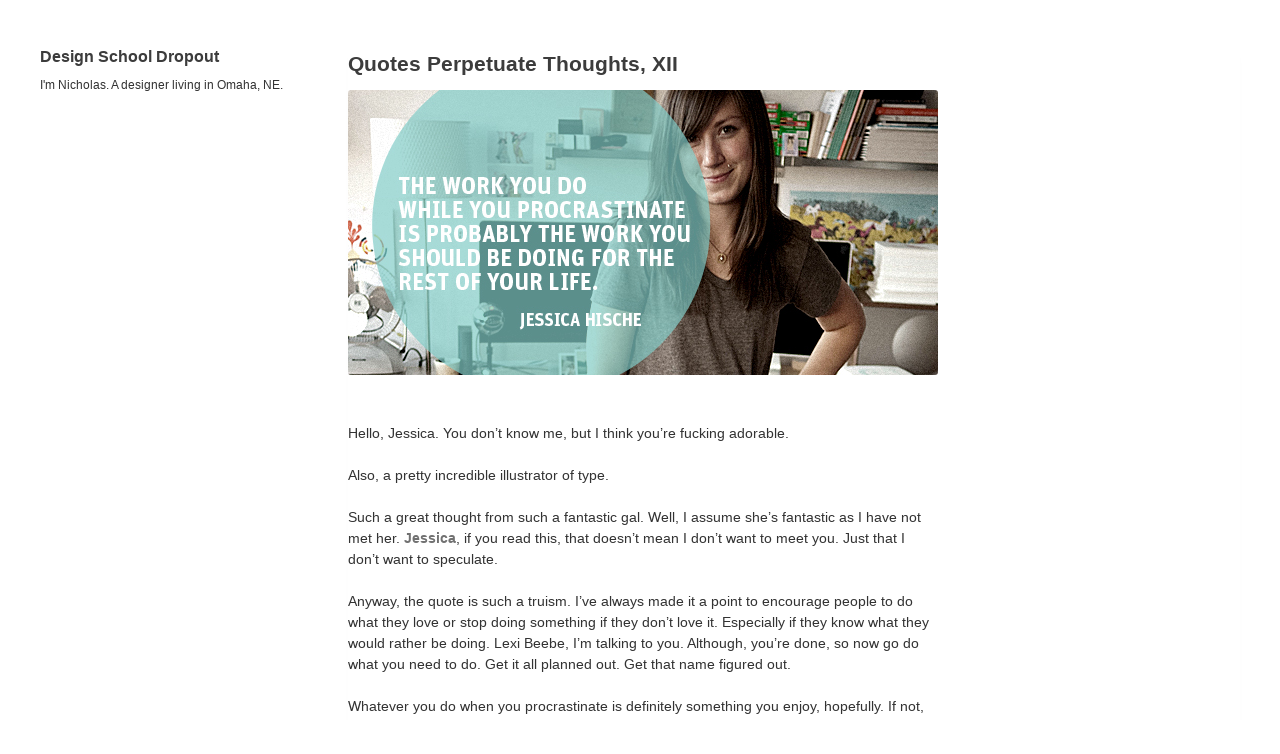

--- FILE ---
content_type: text/html; charset=UTF-8
request_url: http://nicholasburroughs.com/designschooldropout/quotes-perpetuate-thoughts-xii-2/
body_size: 30780
content:
<!DOCTYPE html>
<!--[if IE 6]>    <html class="no-js ie6 ie" lang="en-US"> <![endif]-->
<!--[if IE 7]>    <html class="no-js ie7 ie" lang="en-US"> <![endif]-->
<!--[if IE 8]>    <html class="no-js ie8 ie" lang="en-US"> <![endif]-->
<!--[if gt IE 8]><!--> <html class="no-js" lang="en-US"> <!--<![endif]-->
<head>
	<meta charset="UTF-8" />
	<title>Quotes Perpetuate Thoughts, XII | Design School Dropout</title>

	<!-- Basic Meta Data -->
	<meta name="viewport" content="width=device-width, initial-scale=1.0" />

	<!-- WordPress -->
	<link rel="pingback" href="http://nicholasburroughs.com/designschooldropout/xmlrpc.php" />
	<link rel='dns-prefetch' href='//s0.wp.com' />
<link rel='dns-prefetch' href='//s.gravatar.com' />
<link rel='dns-prefetch' href='//s.w.org' />
<link rel="alternate" type="application/rss+xml" title="Design School Dropout &raquo; Feed" href="http://nicholasburroughs.com/designschooldropout/feed/" />
<link rel="alternate" type="application/rss+xml" title="Design School Dropout &raquo; Comments Feed" href="http://nicholasburroughs.com/designschooldropout/comments/feed/" />
<link rel="alternate" type="application/rss+xml" title="Design School Dropout &raquo; Quotes Perpetuate Thoughts, XII Comments Feed" href="http://nicholasburroughs.com/designschooldropout/quotes-perpetuate-thoughts-xii-2/feed/" />
		<script type="text/javascript">
			window._wpemojiSettings = {"baseUrl":"https:\/\/s.w.org\/images\/core\/emoji\/2\/72x72\/","ext":".png","svgUrl":"https:\/\/s.w.org\/images\/core\/emoji\/2\/svg\/","svgExt":".svg","source":{"concatemoji":"http:\/\/nicholasburroughs.com\/designschooldropout\/wp-includes\/js\/wp-emoji-release.min.js?ver=4.6.30"}};
			!function(e,o,t){var a,n,r;function i(e){var t=o.createElement("script");t.src=e,t.type="text/javascript",o.getElementsByTagName("head")[0].appendChild(t)}for(r=Array("simple","flag","unicode8","diversity","unicode9"),t.supports={everything:!0,everythingExceptFlag:!0},n=0;n<r.length;n++)t.supports[r[n]]=function(e){var t,a,n=o.createElement("canvas"),r=n.getContext&&n.getContext("2d"),i=String.fromCharCode;if(!r||!r.fillText)return!1;switch(r.textBaseline="top",r.font="600 32px Arial",e){case"flag":return(r.fillText(i(55356,56806,55356,56826),0,0),n.toDataURL().length<3e3)?!1:(r.clearRect(0,0,n.width,n.height),r.fillText(i(55356,57331,65039,8205,55356,57096),0,0),a=n.toDataURL(),r.clearRect(0,0,n.width,n.height),r.fillText(i(55356,57331,55356,57096),0,0),a!==n.toDataURL());case"diversity":return r.fillText(i(55356,57221),0,0),a=(t=r.getImageData(16,16,1,1).data)[0]+","+t[1]+","+t[2]+","+t[3],r.fillText(i(55356,57221,55356,57343),0,0),a!=(t=r.getImageData(16,16,1,1).data)[0]+","+t[1]+","+t[2]+","+t[3];case"simple":return r.fillText(i(55357,56835),0,0),0!==r.getImageData(16,16,1,1).data[0];case"unicode8":return r.fillText(i(55356,57135),0,0),0!==r.getImageData(16,16,1,1).data[0];case"unicode9":return r.fillText(i(55358,56631),0,0),0!==r.getImageData(16,16,1,1).data[0]}return!1}(r[n]),t.supports.everything=t.supports.everything&&t.supports[r[n]],"flag"!==r[n]&&(t.supports.everythingExceptFlag=t.supports.everythingExceptFlag&&t.supports[r[n]]);t.supports.everythingExceptFlag=t.supports.everythingExceptFlag&&!t.supports.flag,t.DOMReady=!1,t.readyCallback=function(){t.DOMReady=!0},t.supports.everything||(a=function(){t.readyCallback()},o.addEventListener?(o.addEventListener("DOMContentLoaded",a,!1),e.addEventListener("load",a,!1)):(e.attachEvent("onload",a),o.attachEvent("onreadystatechange",function(){"complete"===o.readyState&&t.readyCallback()})),(a=t.source||{}).concatemoji?i(a.concatemoji):a.wpemoji&&a.twemoji&&(i(a.twemoji),i(a.wpemoji)))}(window,document,window._wpemojiSettings);
		</script>
		<style type="text/css">
img.wp-smiley,
img.emoji {
	display: inline !important;
	border: none !important;
	box-shadow: none !important;
	height: 1em !important;
	width: 1em !important;
	margin: 0 .07em !important;
	vertical-align: -0.1em !important;
	background: none !important;
	padding: 0 !important;
}
</style>
<link rel='stylesheet' id='jetpack-subscriptions-css'  href='http://nicholasburroughs.com/designschooldropout/wp-content/plugins/jetpack/modules/subscriptions/subscriptions.css?ver=4.6.30' type='text/css' media='all' />
<link rel='stylesheet' id='jetpack-widgets-css'  href='http://nicholasburroughs.com/designschooldropout/wp-content/plugins/jetpack/modules/widgets/widgets.css?ver=20121003' type='text/css' media='all' />
<link rel='stylesheet' id='anthem_style-css'  href='http://nicholasburroughs.com/designschooldropout/wp-content/themes/anthem/style.css?ver=4.6.30' type='text/css' media='all' />
<script type='text/javascript' src='http://nicholasburroughs.com/designschooldropout/wp-includes/js/jquery/jquery.js?ver=1.12.4'></script>
<script type='text/javascript' src='http://nicholasburroughs.com/designschooldropout/wp-includes/js/jquery/jquery-migrate.min.js?ver=1.4.1'></script>
<script type='text/javascript' src='http://nicholasburroughs.com/designschooldropout/wp-content/themes/anthem/javascripts/theme.js?ver=4.6.30'></script>
<link rel='https://api.w.org/' href='http://nicholasburroughs.com/designschooldropout/wp-json/' />
<link rel="EditURI" type="application/rsd+xml" title="RSD" href="http://nicholasburroughs.com/designschooldropout/xmlrpc.php?rsd" />
<link rel="wlwmanifest" type="application/wlwmanifest+xml" href="http://nicholasburroughs.com/designschooldropout/wp-includes/wlwmanifest.xml" /> 
<link rel='prev' title='That Can&#8217;t Work' href='http://nicholasburroughs.com/designschooldropout/that-cant-work/' />
<link rel='next' title='Quotes Perpetuate Thoughts, XIII' href='http://nicholasburroughs.com/designschooldropout/quotes-perpetuate-thoughts-xiii/' />
<meta name="generator" content="WordPress 4.6.30" />
<link rel="canonical" href="http://nicholasburroughs.com/designschooldropout/quotes-perpetuate-thoughts-xii-2/" />
<link rel='shortlink' href='http://wp.me/p3kYk4-ap' />
<link rel="alternate" type="application/json+oembed" href="http://nicholasburroughs.com/designschooldropout/wp-json/oembed/1.0/embed?url=http%3A%2F%2Fnicholasburroughs.com%2Fdesignschooldropout%2Fquotes-perpetuate-thoughts-xii-2%2F" />
<link rel="alternate" type="text/xml+oembed" href="http://nicholasburroughs.com/designschooldropout/wp-json/oembed/1.0/embed?url=http%3A%2F%2Fnicholasburroughs.com%2Fdesignschooldropout%2Fquotes-perpetuate-thoughts-xii-2%2F&#038;format=xml" />
	<!--[if (gte IE 6)&(lte IE 8)]>
	<script src="http://nicholasburroughs.com/designschooldropout/wp-content/themes/anthem/includes/javascripts/selectivizr.min.js"></script>
	<![endif]-->
	<script type="text/javascript">
		soundManager.url = 'http://nicholasburroughs.com/designschooldropout/wp-content/themes/anthem/includes/javascripts/soundmanager/';
	</script>
	<!--[if lte IE 8]>
		<style type="text/css">
			@media (min-width: 961px) {
  #container {
    max-width: 1240px;
  }

  header[role="banner"] {
    width: 23.0645161%;
  }

  #content {
    width: 74.3548387%;
    margin-left: 2.5806452%;
  }
}
@media only screen and (min-width: 768px) {
  #content article p img, #content.page p img {
    max-width: 152.649%;
  }
}
@media only screen and (max-width: 767px) {
  ul.playlist li a {
    font-size: .85em;
  }
}
@media (-webkit-min-device-pixel-ratio: 1) and (max-device-width: 1024px) {
  input[type="radio"],
  input[type="checkbox"] {
    vertical-align: baseline;
    top: 2px;
  }
}
@media (-webkit-min-device-pixel-ratio: 1) and (max-device-width: 480px) {
  input[type="radio"],
  input[type="checkbox"] {
    vertical-align: baseline;
    top: 0;
  }
}
@media (-webkit-min-device-pixel-ratio: 2) and (max-device-width: 480px) {
  input[type="radio"],
  input[type="checkbox"] {
    vertical-align: baseline;
    top: 0;
  }
}
@media (-webkit-min-device-pixel-ratio: 0) {
  select {
    background-image: url('../../images/select_arrow.gif');
    background-repeat: no-repeat;
    background-position: right center;
    padding-right: 20px;
  }

  select[size],
  select[multiple] {
    background-image: none;
    padding: 0;
  }

  ::-webkit-validation-bubble-message {
    box-shadow: rgba(0, 0, 0, 0.5) 0 0 5px;
    background: -webkit-gradient(linear, left top, left bottom, color-stop(0, #666666), color-stop(1, black));
    border: 1px solid;
    border-color: #747474 #5e5e5e #4f4f4f;
    color: #fff;
    font: 13px/17px "Lucida Grande", Arial, "Liberation Sans", FreeSans, sans-serif;
    overflow: hidden;
    padding: 15px 15px 17px;
    text-shadow: #000 0 0 1px;
    height: 16px;
  }

  ::-webkit-validation-bubble-arrow,
  ::-webkit-validation-bubble-top-outer-arrow,
  ::-webkit-validation-bubble-top-inner-arrow {
    -webkit-box-shadow: none;
    box-shadow: none;
    background: #666;
    border: 0;
  }
}
@media only screen and (max-width: 920px) {
  #container {
    position: static;
    margin: 0 auto 2em;
    padding: 20px 20px;
    max-width: 100%;
    overflow: hidden;
  }

  header .about {
    clear: both;
    display: none;
  }
  header .about .links li {
    display: inline;
  }
  header .about .links li:after {
    content: "/";
    margin: 0 10px;
    color: rgba(0, 0, 0, 0.35);
    font-weight: normal;
  }
  header .about .links li:last-child:after {
    content: "";
    margin-right: 0;
  }

  a#toggle {
    position: absolute;
    top: 0;
    right: 20px;
    display: block;
    padding: .65em 1em;
    font-weight: normal;
    font-size: .625em;
    color: #AAA;
    color: rgba(0, 0, 0, 0.35);
    background: #F1F1F1;
    border-right: 1px solid #E9E9E9;
    border-bottom: 1px solid #E9E9E9;
    border-left: 1px solid #E9E9E9;
    -moz-border-radius-bottomright: 5px;
    -webkit-border-bottom-right-radius: 5px;
    border-bottom-right-radius: 5px;
    -moz-border-radius-bottomleft: 5px;
    -webkit-border-bottom-left-radius: 5px;
    border-bottom-left-radius: 5px;
    -webkit-box-shadow: 1px 1px 3px rgba(0, 0, 0, 0.05);
    -moz-box-shadow: 1px 1px 3px rgba(0, 0, 0, 0.05);
    box-shadow: 1px 1px 3px rgba(0, 0, 0, 0.05);
    text-shadow: 0 1px 1px rgba(255, 255, 255, 0.85);
  }

  a#toggle:hover {
    color: rgba(0, 0, 0, 0.75);
  }

  #content {
    float: left;
    width: 100%;
    min-height: auto;
    margin-left: 0;
  }
}
@media only screen and (max-width: 767px) {
  header[role="banner"] {
    float: left;
    width: 100%;
    min-height: 105px;
    margin-bottom: 0;
  }

  header #branding img {
    width: 80px;
    float: left;
    max-width: 100%;
    margin: 0 10px 20px 0;
  }
  header #branding h1 {
    float: right;
    max-width: 190px;
    margin: 0;
    padding-top: 25px;
    text-align: right;
  }
  header .about {
    margin-bottom: 20px;
    padding: 20px;
    background: rgba(0, 0, 0, 0.05);
    -webkit-border-radius: 3px;
    -moz-border-radius: 3px;
    -ms-border-radius: 3px;
    -o-border-radius: 3px;
    border-radius: 3px;
  }
  header .about .links {
    margin-bottom: 0;
  }
  header .about .links li {
    line-height: 1.8em;
  }
  header a#toggle {
    top: 0;
    right: 20px;
  }

  body.logged-in header a#toggle {
    top: 28px;
  }

  nav {
    clear: right;
    float: right;
    margin: 0 0 20px;
    padding: 5px 0;
    border: none;
    -webkit-box-shadow: none;
    -moz-box-shadow: none;
    box-shadow: none;
  }
  nav ul {
    text-align: right;
  }
  nav li {
    display: inline;
    margin: 0;
  }
  nav li a {
    color: rgba(0, 0, 0, 0.25);
  }
  nav li:after {
    content: "/";
    margin: 0 4px 0 8px;
    color: rgba(0, 0, 0, 0.15);
    font-weight: normal;
  }
  nav li:last-child:after {
    content: "";
    margin: 0;
    font-weight: normal;
  }
  nav li:first-child {
    padding-left: 10px;
  }

  #branding h1.no-img {
    float: left;
  }

  nav.no-img {
    clear: left;
    float: left;
  }
  nav.no-img li {
    padding: 0;
  }

  #content .post-body .gallery img {
    padding: 2px;
    -webkit-border-radius: 0;
    -moz-border-radius: 0;
    -ms-border-radius: 0;
    -o-border-radius: 0;
    border-radius: 0;
  }

  article p, article li, #content.page p, #content.page li {
    width: 100%;
  }
  article blockquote, article ul, article ol, #content.page blockquote, #content.page ul, #content.page ol {
    width: 90%;
  }
  article ul.normal, article ol.normal, #content.page ul.normal, #content.page ol.normal {
    margin-left: 20px;
  }
  article figure, #content.page figure {
    width: 100%;
  }
  article .r-float, article .l-float, article .alignleft, article .alignright, #content.page .r-float, #content.page .l-float, #content.page .alignleft, #content.page .alignright {
    display: inline-block;
    float: none;
    width: auto;
    margin: 0 0 1em 0;
  }
  article .r-float img, article .l-float img, article .alignleft img, article .alignright img, #content.page .r-float img, #content.page .l-float img, #content.page .alignleft img, #content.page .alignright img {
    width: 100%;
  }
  article .wp-caption.alignleft, article .wp-caption.alignright, #content.page .wp-caption.alignleft, #content.page .wp-caption.alignright {
    margin-bottom: 0;
  }

  ol.commentlist {
    padding-top: 1.5em;
  }
  ol.commentlist li.comment .c-grav {
    float: right;
    width: auto;
    margin: 0 0 10px 10px;
  }
  ol.commentlist li.comment .c-grav img {
    width: 50px;
    height: 50px;
  }
  ol.commentlist li.comment .c-body {
    float: none;
    width: auto;
  }
  ol.commentlist li.comment .c-body .c-head {
    margin-bottom: .5em;
    font-size: .875em;
  }
  ol.commentlist li.comment .c-body .c-date {
    position: static;
    margin-bottom: 1em;
  }
  ol.commentlist li.comment.depth-2 {
    width: auto;
    float: none;
  }

  #respond fieldset > textarea {
    width: 100%;
  }

  aside[role="widgets"] {
    clear: both;
    width: 100%;
    margin-bottom: 3em;
    padding: 2em 0 1em;
  }
  aside[role="widgets"] .group {
    clear: both;
    position: relative;
    float: left;
    width: 100%;
    margin-right: 0;
  }

  footer p#copyright {
    float: left;
    width: 100%;
    margin-bottom: 1.5em;
  }
  footer .social {
    position: static;
    clear: left;
    width: 100%;
  }
  footer .social li {
    float: left;
    margin-right: 8px;
    margin-left: 0;
  }
  footer .social li a {
    opacity: 1;
  }
}
@media only screen and (min-width: 768px) and (max-width: 920px) {
  header[role="banner"] {
    position: relative;
    float: left;
    width: 100%;
    margin-bottom: 0;
  }

  header #branding img {
    float: left;
    max-width: 100%;
    margin-bottom: 30px;
  }
  header #branding h1 {
    float: left;
    max-width: 200px;
    margin: 0 0 10px 20px;
    padding: 3.6em 0 0 1.5em;
    text-align: right;
  }
  header .about {
    float: left;
    width: 65.5097614%;
    margin-bottom: 2em;
  }
  header .about .links {
    margin-bottom: 20px;
  }
  header a#toggle {
    top: -20px;
    right: 0;
  }

  nav {
    clear: both;
    position: absolute;
    top: 3.4em;
    right: 0;
    max-width: 40%;
    padding: 0;
    border: none;
    text-align: right;
    -webkit-box-shadow: none;
    -moz-box-shadow: none;
    box-shadow: none;
  }
  nav li {
    display: inline;
    margin-right: 10px;
  }

  #branding h1.no-img {
    max-width: auto;
    margin: 0;
    padding: 2.5em 0 1em 0;
    text-align: left;
  }

  nav.no-img {
    top: 2.5em;
  }

  nav.no-title {
    top: 62px;
  }

  article figure {
    width: auto;
  }

  article.photo figure.post-image {
    width: 100%;
  }
  article.photo figure.post-image img {
    width: 100%;
  }
}
@media only screen and (-webkit-min-device-pixel-ratio: 2), only screen and (min-device-pixel-ratio: 2) {
  .feedback .comments a {
    background-position: -5px 2px;
    background-size: 22px;
  }

  .feedback .notes a {
    background-position: -5px 2px;
    background-size: 22px;
  }

  .flex-direction-nav li a {
    padding: 0;
    bottom: -2px;
  }

  .flex-direction-nav li a.flex-next {
    padding: 0;
    background-position: 100% top;
    background-size: 22px;
  }

  .flex-direction-nav li a.flex-prev {
    padding: 0;
    background-position: -5px top;
    background-size: 22px;
  }

  article.link p > a:after {
    background-position: -5px top;
    background-size: 22px;
  }

  footer .social li a {
    background-position: -6px 2px;
    background-size: 22px;
  }

  ul.playlist li a,
  ul.playlist li.sm2_playing a {
    background-position: 0 center;
    background-size: 16px;
  }

  ul.playlist li a {
    background-image: url(images/icon-play-2x.png);
  }

  ul.playlist li.sm2_playing a {
    background-image: url(images/icon-pause-2x.png);
  }
}		</style>
		<script type="text/javascript" src="http://nicholasburroughs.com/designschooldropout/wp-content/themes/anthem/includes/javascripts/mediaqueries.js"></script>
	<![endif]-->
	
<!-- Jetpack Open Graph Tags -->
<meta property="og:type" content="article" />
<meta property="og:title" content="Quotes Perpetuate Thoughts, XII" />
<meta property="og:url" content="http://nicholasburroughs.com/designschooldropout/quotes-perpetuate-thoughts-xii-2/" />
<meta property="og:description" content="Hello, Jessica. You don&#039;t know me, but I think you&#039;re fucking adorable. Also, a pretty incredible illustrator of type. Such a great thought from such a fantastic gal. Well, I assume she&#039;s fantastic..." />
<meta property="article:published_time" content="2011-05-06T04:04:36+00:00" />
<meta property="article:modified_time" content="2011-05-06T13:58:52+00:00" />
<meta property="article:author" content="http://nicholasburroughs.com/designschooldropout/author/admin/" />
<meta property="og:site_name" content="Design School Dropout" />
<meta property="og:image" content="http://www.nicholasburroughs.com/designschooldropout/wp-content/uploads/2011/05/jessica.jpg" />
<meta name="twitter:site" content="@jetpack" />
<meta name="twitter:image" content="http://www.nicholasburroughs.com/designschooldropout/wp-content/uploads/2011/05/jessica.jpg?w=240" />
<meta name="twitter:card" content="summary" />

<meta name="google-site-verification" content="XxhsZVutaERQH3ICroGKLlrYUnft_vyyYP-zz6HWeJg" />

</head>
<body class="single single-post postid-645 single-format-standard">

<div id="container">

<header role="banner">

	<div id="branding">
		
				<h1 id="site-title" class="no-img"><a href="http://nicholasburroughs.com/designschooldropout/">Design School Dropout</a></h1>
	</div>

			<a href="#" id="toggle">Info</a>

				<div class="about no-img">
							<p>I&#039;m Nicholas. A designer living in Omaha, NE.</p>
								</div>
	
	</header><!-- /header --><section id="content" class="blog single">
	<article id="post-645" class="text post-645 post type-post status-publish format-standard hentry category-quotes">
	<h1><a href="http://nicholasburroughs.com/designschooldropout/quotes-perpetuate-thoughts-xii-2/" class="permalink">Quotes Perpetuate Thoughts, XII</a></h1>
	<section class="post-body">
		<p><img src="http://www.nicholasburroughs.com/designschooldropout/wp-content/uploads/2011/05/jessica.jpg" alt="" title="jessica" width="590" height="285" class="alignnone size-full wp-image-646" /></p>
<p>Hello, Jessica. You don&#8217;t know me, but I think you&#8217;re fucking adorable.</p>
<p><span id="more-645"></span></p>
<p>Also, a pretty incredible illustrator of type.</p>
<p>Such a great thought from such a fantastic gal. Well, I assume she&#8217;s fantastic as I have not met her. <a href="http://jessicahische.is/awesome/">Jessica</a>, if you read this, that doesn&#8217;t mean I don&#8217;t want to meet you. Just that I don&#8217;t want to speculate.</p>
<p>Anyway, the quote is such a truism. I&#8217;ve always made it a point to encourage people to do what they love or stop doing something if they don&#8217;t love it. Especially if they know what they would rather be doing. Lexi Beebe, I&#8217;m talking to you. Although, you&#8217;re done, so now go do what you need to do. Get it all planned out. Get that name figured out.</p>
<p>Whatever you do when you procrastinate is definitely something you enjoy, hopefully. If not, you&#8217;re special. It really is almost a hidden look into our subconscious in a way. Most of the time we may think we&#8217;re not doing anything when we procrastinate, but if we catch ourselves in that moment and realize we&#8217;re doing something and we like it, that is a big. A lot of people I know do not know what they love or do not do what they love.</p>
<p>Nothing too deep. Just the obvious. Don&#8217;t do things you don&#8217;t love and if you do love something, do it as much as you possibly can.</p>
<p>+</p>
<p><strong>Artist</strong> Japandroids<br />
<strong>Album</strong> Post-Nothing</p>
	</section><!-- /.post-body -->
	<footer>
				<p class="meta">
			<time datetime="2011-May-ThuT11:05:36CST" pubdate="pubdate">
			<a href="http://nicholasburroughs.com/designschooldropout/quotes-perpetuate-thoughts-xii-2/" class="permalink">May 5th</a>
			</time>
							<span class="author">by <a href="http://www.nicholasburroughs.com" title="Visit Nicholas&#8217;s website" rel="author external">Nicholas</a></span>
			
																<span class="labels">in																				<a href="http://nicholasburroughs.com/designschooldropout/category/quotes/">Quotes</a>
											</span>
									</p>
				<ul class="feedback">
			<li class="comments">
				<a href="http://nicholasburroughs.com/designschooldropout/quotes-perpetuate-thoughts-xii-2/#respond" title="comments">0</a>
			</li>
		</ul>
	</footer>
</article><!-- /.text -->			<nav class="single-footer">
							<p><a href="http://nicholasburroughs.com/designschooldropout/quotes-perpetuate-thoughts-xiii/" rel="next">Quotes Perpetuate Thoughts, XIII</a></p>
				<p><a href="http://nicholasburroughs.com/designschooldropout/that-cant-work/" rel="prev">That Can&#8217;t Work</a></p>
					</nav>
		
<section id="comments">
	<h1>Comments</h1>

			<!-- If comments are open, but there are no comments. -->
		<div class="comment-number">
			<p><em>No comments yet.</em></p>
		</div>
	</section><!-- /#comments -->

				<div id="respond" class="comment-respond">
			<h3 id="reply-title" class="comment-reply-title">Leave a Reply <small><a rel="nofollow" id="cancel-comment-reply-link" href="/designschooldropout/quotes-perpetuate-thoughts-xii-2/#respond" style="display:none;">Cancel reply</a></small></h3>				<form action="http://nicholasburroughs.com/designschooldropout/wp-comments-post.php" method="post" id="commentform" class="comment-form">
					<fieldset><label for="comment" class="comment-field">Comment</label><textarea id="comment" name="comment" rows="15" aria-required="true" tabindex="4"></textarea></fieldset><p class="guidelines">Basic HTML is allowed. Your email address will not be published.</p>
<p class="comments-rss"><a href="http://nicholasburroughs.com/designschooldropout/quotes-perpetuate-thoughts-xii-2/feed/">Subscribe to this comment feed via RSS</a></p><p><label for="author" class="comment-field">Name <span>(required)</span>:</label><input class="text-input" type="text" name="author" id="author" value="" size="22" tabindex="1" /></p>
<p><label for="email" class="comment-field">Email <span>(required)</span>:</label><input class="text-input" type="text" name="email" id="email" value="" size="22" tabindex="2" /></p>
<p><label for="url" class="comment-field">Website:</label><input class="text-input" type="text" name="url" id="url" value="" size="22" tabindex="3" /></p>
<p class="form-submit"><input name="submit" type="submit" id="submit" class="submit" value="Post Comment" /> <input type='hidden' name='comment_post_ID' value='645' id='comment_post_ID' />
<input type='hidden' name='comment_parent' id='comment_parent' value='0' />
</p><p style="display: none;"><input type="hidden" id="akismet_comment_nonce" name="akismet_comment_nonce" value="bca212f334" /></p><p class="comment-subscription-form"><input type="checkbox" name="subscribe_comments" id="subscribe_comments" value="subscribe" style="width: auto; -moz-appearance: checkbox; -webkit-appearance: checkbox;" /> <label class="subscribe-label" id="subscribe-label" for="subscribe_comments">Notify me of follow-up comments by email.</label></p><p class="comment-subscription-form"><input type="checkbox" name="subscribe_blog" id="subscribe_blog" value="subscribe" style="width: auto; -moz-appearance: checkbox; -webkit-appearance: checkbox;" /> <label class="subscribe-label" id="subscribe-blog-label" for="subscribe_blog">Notify me of new posts by email.</label></p>				</form>
					</div><!-- #respond -->
		</section><!-- /#content -->
	<aside role="widgets">
											<div class="group">
					<div id="categories-3" class="widget widget_categories"><h4>Categories</h4>		<ul>
	<li class="cat-item cat-item-34"><a href="http://nicholasburroughs.com/designschooldropout/category/apple/" >Apple</a>
</li>
	<li class="cat-item cat-item-22"><a href="http://nicholasburroughs.com/designschooldropout/category/buttons/" >Buttons</a>
</li>
	<li class="cat-item cat-item-21"><a href="http://nicholasburroughs.com/designschooldropout/category/designers/" >Designers</a>
</li>
	<li class="cat-item cat-item-31"><a href="http://nicholasburroughs.com/designschooldropout/category/dieter-rams/" >Dieter Rams</a>
</li>
	<li class="cat-item cat-item-32"><a href="http://nicholasburroughs.com/designschooldropout/category/discovery/" >Discovery</a>
</li>
	<li class="cat-item cat-item-17"><a href="http://nicholasburroughs.com/designschooldropout/category/early-days/" >Early Days</a>
</li>
	<li class="cat-item cat-item-28"><a href="http://nicholasburroughs.com/designschooldropout/category/fake-criterion/" >Fake Criterion</a>
</li>
	<li class="cat-item cat-item-6"><a href="http://nicholasburroughs.com/designschooldropout/category/film/" >Film</a>
</li>
	<li class="cat-item cat-item-7"><a href="http://nicholasburroughs.com/designschooldropout/category/film-streams/" >Film Streams</a>
</li>
	<li class="cat-item cat-item-27"><a href="http://nicholasburroughs.com/designschooldropout/category/found/" >Found</a>
</li>
	<li class="cat-item cat-item-10"><a href="http://nicholasburroughs.com/designschooldropout/category/freelance/" >Freelance</a>
</li>
	<li class="cat-item cat-item-35"><a href="http://nicholasburroughs.com/designschooldropout/category/ideal-whatever/" >Ideal Whatever</a>
</li>
	<li class="cat-item cat-item-4"><a href="http://nicholasburroughs.com/designschooldropout/category/inspiration/" >Inspiration</a>
</li>
	<li class="cat-item cat-item-37"><a href="http://nicholasburroughs.com/designschooldropout/category/lessons/" >Lessons</a>
</li>
	<li class="cat-item cat-item-30"><a href="http://nicholasburroughs.com/designschooldropout/category/mixes/" >Mixes</a>
</li>
	<li class="cat-item cat-item-5"><a href="http://nicholasburroughs.com/designschooldropout/category/music/" >Music</a>
</li>
	<li class="cat-item cat-item-11"><a href="http://nicholasburroughs.com/designschooldropout/category/new-work/" >New Work</a>
</li>
	<li class="cat-item cat-item-9"><a href="http://nicholasburroughs.com/designschooldropout/category/news/" >News</a>
</li>
	<li class="cat-item cat-item-39"><a href="http://nicholasburroughs.com/designschooldropout/category/pes-redesign/" >PES Redesign</a>
</li>
	<li class="cat-item cat-item-18"><a href="http://nicholasburroughs.com/designschooldropout/category/photography/" >Photography</a>
</li>
	<li class="cat-item cat-item-23"><a href="http://nicholasburroughs.com/designschooldropout/category/quotes/" >Quotes</a>
</li>
	<li class="cat-item cat-item-12"><a href="http://nicholasburroughs.com/designschooldropout/category/random/" >Random</a>
</li>
	<li class="cat-item cat-item-24"><a href="http://nicholasburroughs.com/designschooldropout/category/revisiting-the-process/" >Revisiting The Process</a>
</li>
	<li class="cat-item cat-item-25"><a href="http://nicholasburroughs.com/designschooldropout/category/secrets-revealed/" >Secrets Revealed</a>
</li>
	<li class="cat-item cat-item-36"><a href="http://nicholasburroughs.com/designschooldropout/category/the-noun-project/" >The Noun Project</a>
</li>
	<li class="cat-item cat-item-26"><a href="http://nicholasburroughs.com/designschooldropout/category/the-sparano-system/" >The Sparano System</a>
</li>
	<li class="cat-item cat-item-19"><a href="http://nicholasburroughs.com/designschooldropout/category/travel-dreams/" >Travel Dreams</a>
</li>
	<li class="cat-item cat-item-13"><a href="http://nicholasburroughs.com/designschooldropout/category/typeface/" >Typeface</a>
</li>
	<li class="cat-item cat-item-29"><a href="http://nicholasburroughs.com/designschooldropout/category/typography/" >Typography</a>
</li>
	<li class="cat-item cat-item-20"><a href="http://nicholasburroughs.com/designschooldropout/category/websites/" >Websites</a>
</li>
	<li class="cat-item cat-item-15"><a href="http://nicholasburroughs.com/designschooldropout/category/writing/" >Writing</a>
</li>
		</ul>
</div>				</div>
																					</aside>

<footer role="contentinfo">
	<p id="copyright">
		<span class="copy-text">© Copyright 2011</span><span class="separator"> | </span>		<span class="byline">
			<a href="http://thethemefoundry.com/anthem/">Anthem Theme</a> by <a href="http://thethemefoundry.com/">The Theme Foundry</a>
		</span>
			</p>

	<section class="social">
		<ul>
			<li class="rss"><a href="http://nicholasburroughs.com/designschooldropout/feed/rss/" title="RSS">RSS</a></li>
							<li class="twitter"><a href="https://twitter.com/designdropout" title="Twitter">Twitter</a></li>
														</ul>
	</section>
</footer>
	<div style="display:none">
	</div>
<script type='text/javascript' src='http://s0.wp.com/wp-content/js/devicepx-jetpack.js?ver=202603'></script>
<script type='text/javascript' src='http://s.gravatar.com/js/gprofiles.js?ver=2026Janaa'></script>
<script type='text/javascript'>
/* <![CDATA[ */
var WPGroHo = {"my_hash":""};
/* ]]> */
</script>
<script type='text/javascript' src='http://nicholasburroughs.com/designschooldropout/wp-content/plugins/jetpack/modules/wpgroho.js?ver=4.6.30'></script>
<script type='text/javascript' src='http://nicholasburroughs.com/designschooldropout/wp-includes/js/comment-reply.min.js?ver=4.6.30'></script>
<script type='text/javascript' src='http://nicholasburroughs.com/designschooldropout/wp-includes/js/wp-embed.min.js?ver=4.6.30'></script>

	<script src="http://stats.wordpress.com/e-202603.js" type="text/javascript"></script>
	<script type="text/javascript">
	st_go({v:'ext',j:'1:2.9.6',blog:'49327452',post:'645',tz:'-6'});
	var load_cmc = function(){linktracker_init(49327452,645,2);};
	if ( typeof addLoadEvent != 'undefined' ) addLoadEvent(load_cmc);
	else load_cmc();
	</script></div><!--end container-->
</body>
</html>